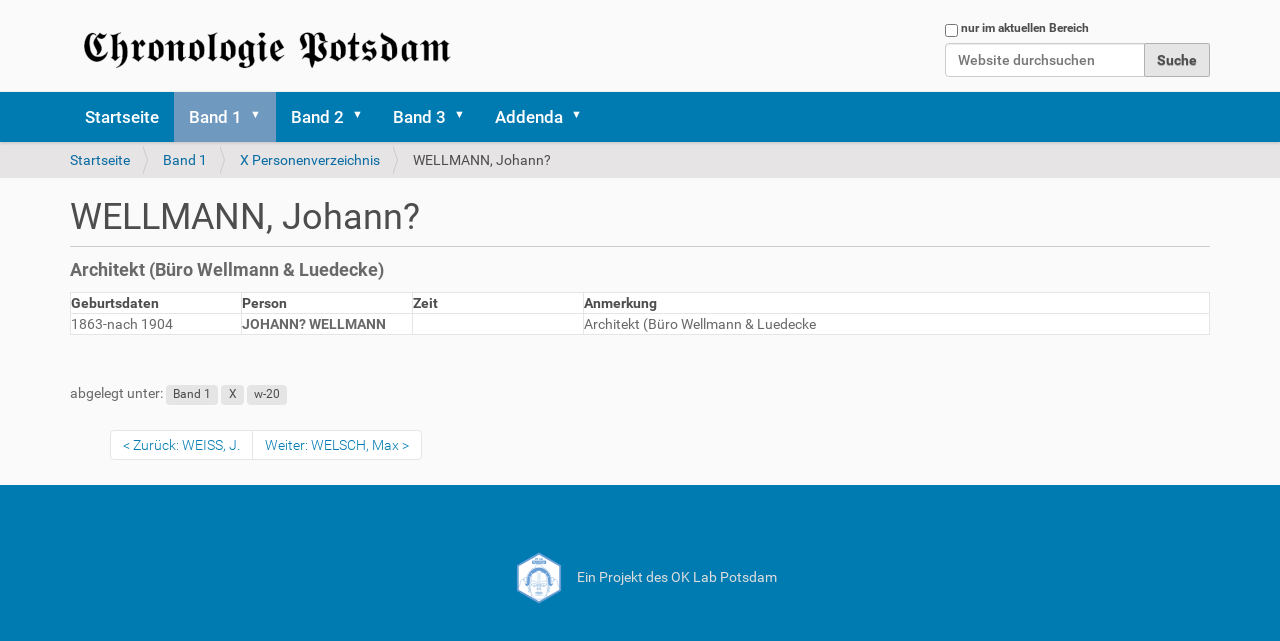

--- FILE ---
content_type: text/html;charset=utf-8
request_url: https://chronologie-potsdam.gesammelte-werke.org/band-1/personenregister/w-20
body_size: 4525
content:
<!DOCTYPE html>
<html xmlns="http://www.w3.org/1999/xhtml" lang="de" xml:lang="de">
  <head><meta http-equiv="Content-Type" content="text/html; charset=UTF-8" />
    <title>WELLMANN, Johann? — Chronologie Potsdam</title>
    <link rel="shortcut icon" type="image/x-icon" href="/favicon.ico" />
    <link rel="apple-touch-icon" href="/++theme++cronologie/barceloneta-apple-touch-icon.png" />
    <link rel="apple-touch-icon-precomposed" sizes="144x144" href="/++theme++cronologie/barceloneta-apple-touch-icon-144x144-precomposed.png" />
    <link rel="apple-touch-icon-precomposed" sizes="114x114" href="/++theme++cronologie/barceloneta-apple-touch-icon-114x114-precomposed.png" />
    <link rel="apple-touch-icon-precomposed" sizes="72x72" href="/++theme++cronologie/barceloneta-apple-touch-icon-72x72-precomposed.png" />
    <link rel="apple-touch-icon-precomposed" sizes="57x57" href="/++theme++cronologie/barceloneta-apple-touch-icon-57x57-precomposed.png" />
    <link rel="apple-touch-icon-precomposed" href="/++theme++cronologie/barceloneta-apple-touch-icon-precomposed.png" />
        <link href="/++theme++cronologie/tachyons.min.css" rel="stylesheet" />      
	<meta content="Geschichte, Potsdam, Chronologie, Stadt, Brandenburg, Berlin, Stadt-Geschichte, Chronik, Kriege, Bauten, Wege, Personen" name="keywords" />
  <meta name="twitter:card" content="summary" /><meta property="og:site_name" content="Chronologie Potsdam" /><meta property="og:title" content="WELLMANN, Johann?" /><meta property="og:type" content="website" /><meta property="og:description" content="Architekt (Büro Wellmann &amp; Luedecke)" /><meta property="og:url" content="https://chronologie-potsdam.gesammelte-werke.org/band-1/personenregister/w-20" /><meta property="og:image" content="https://chronologie-potsdam.gesammelte-werke.org/@@site-logo/logo-cronologei.png" /><meta property="og:image:type" content="image/png" /><meta name="description" content="Architekt (Büro Wellmann &amp; Luedecke)" /><meta name="DC.description" content="Architekt (Büro Wellmann &amp; Luedecke)" /><meta name="keywords" content="Band 1, X, w-20" /><meta name="DC.subject" content="Band 1, X, w-20" /><meta name="DC.date.created" content="2021-11-01T18:39:59+02:00" /><meta name="DC.date.modified" content="2021-11-01T18:40:05+02:00" /><meta name="DC.type" content="Seite" /><meta name="DC.format" content="text/html" /><meta name="DC.language" content="de" /><meta name="DC.date.valid_range" content="2021/11/01 - " /><meta name="viewport" content="width=device-width, initial-scale=1.0" /><meta name="generator" content="Plone - http://plone.com" /><link rel="stylesheet" href="https://chronologie-potsdam.gesammelte-werke.org/++plone++production/++unique++2020-04-27T18:25:56.566935/default.css" data-bundle="production" /><link rel="stylesheet" href="https://chronologie-potsdam.gesammelte-werke.org//++theme++cronologie/less/barceloneta-compiled.css" data-bundle="diazo" /><link rel="canonical" href="https://chronologie-potsdam.gesammelte-werke.org/band-1/personenregister/w-20" /><link rel="search" href="https://chronologie-potsdam.gesammelte-werke.org/@@search" title="Website durchsuchen" /><link rel="previous" href="https://chronologie-potsdam.gesammelte-werke.org/band-1/personenregister/w-19" title="Go to previous item" /><link rel="next" href="https://chronologie-potsdam.gesammelte-werke.org/band-1/personenregister/w-21" title="Go to next item" /><script>PORTAL_URL = 'https://chronologie-potsdam.gesammelte-werke.org';</script><script type="text/javascript" src="https://chronologie-potsdam.gesammelte-werke.org/++plone++production/++unique++2020-04-27T18:25:56.566935/default.js" data-bundle="production"></script></head>
  <body id="visual-portal-wrapper" class="frontend icons-on portaltype-document section-band-1 site-cronologie-potsdam subsection-personenregister subsection-personenregister-w-20 template-document_view thumbs-on userrole-anonymous viewpermission-view" dir="ltr" data-base-url="https://chronologie-potsdam.gesammelte-werke.org/band-1/personenregister/w-20" data-view-url="https://chronologie-potsdam.gesammelte-werke.org/band-1/personenregister/w-20" data-portal-url="https://chronologie-potsdam.gesammelte-werke.org" data-i18ncatalogurl="https://chronologie-potsdam.gesammelte-werke.org/plonejsi18n" data-pat-pickadate="{&quot;date&quot;: {&quot;selectYears&quot;: 200}, &quot;time&quot;: {&quot;interval&quot;: 5 } }" data-pat-plone-modal="{&quot;actionOptions&quot;: {&quot;displayInModal&quot;: false}}"><div class="outer-wrapper">
      <header id="content-header">
        <div class="container">
          
      <div id="portal-header">
    <a id="portal-logo" title="Cronologie Potsdam" href="https://chronologie-potsdam.gesammelte-werke.org">
    <img src="https://chronologie-potsdam.gesammelte-werke.org/@@site-logo/logo-cronologei.png" alt="Chronologie Potsdam" title="Chronologie Potsdam" /></a>

<div id="portal-searchbox">

    <form id="searchGadget_form" action="https://chronologie-potsdam.gesammelte-werke.org/@@search" role="search" data-pat-livesearch="ajaxUrl:https://chronologie-potsdam.gesammelte-werke.org/@@ajax-search" class="pat-livesearch">

        <div class="LSBox">
        <label class="hiddenStructure" for="searchGadget">Website durchsuchen</label>
             
        <div class="searchSection">
            <input id="searchbox_currentfolder_only" class="noborder" type="checkbox" name="path" value="/cronologie-potsdam/band-1/personenregister" />
            <label for="searchbox_currentfolder_only" style="cursor: pointer">nur im aktuellen Bereich</label>
        </div>
             
        <input name="SearchableText" type="text" size="18" id="searchGadget" title="Website durchsuchen" placeholder="Website durchsuchen" class="searchField" />

        <input class="searchButton" type="submit" value="Suche" />

         </div>
    </form>

    <div id="portal-advanced-search" class="hiddenStructure">
        <a href="https://chronologie-potsdam.gesammelte-werke.org/@@search">Erweiterte Suche…</a>
    </div>

</div>







</div>

    
          
        </div>
      </header>
      <div id="mainnavigation-wrapper">
        <div id="mainnavigation">

  <nav class="plone-navbar pat-navigationmarker" id="portal-globalnav-wrapper">
    <div class="container">
      <div class="plone-navbar-header">
        <button type="button" class="plone-navbar-toggle" data-toggle="collapse" data-target="#portal-globalnav-collapse">
          <span class="sr-only">Toggle navigation</span>
          <span class="icon-bar"></span>
          <span class="icon-bar"></span>
          <span class="icon-bar"></span>
        </button>
      </div>

      <div class="plone-collapse plone-navbar-collapse" id="portal-globalnav-collapse">
        <ul class="plone-nav plone-navbar-nav" id="portal-globalnav">
          <li class="index_html"><a href="https://chronologie-potsdam.gesammelte-werke.org" class="state-None">Startseite</a></li><li class="band-1 has_subtree"><a href="https://chronologie-potsdam.gesammelte-werke.org/band-1" class="state-published" aria-haspopup="true">Band 1</a><input id="navitem-band-1" type="checkbox" class="opener" /><label for="navitem-band-1" role="button" aria-label="Band 1"></label><ul class="has_subtree dropdown"><li class="7"><a href="https://chronologie-potsdam.gesammelte-werke.org/band-1/7" class="state-published">Inhaltsverzeichnis</a></li><li class="vorwort"><a href="https://chronologie-potsdam.gesammelte-werke.org/band-1/vorwort" class="state-published">Vorwort</a></li><li class="kulturlandschaft"><a href="https://chronologie-potsdam.gesammelte-werke.org/band-1/kulturlandschaft" class="state-published">Kulturlandschaft</a></li><li class="herausbildung-der-naturraeume-im-gebiet-zwischen-havel-und-spree"><a href="https://chronologie-potsdam.gesammelte-werke.org/band-1/herausbildung-der-naturraeume-im-gebiet-zwischen-havel-und-spree" class="state-published">I. Naturräume</a></li><li class="fruehes-christentum"><a href="https://chronologie-potsdam.gesammelte-werke.org/band-1/fruehes-christentum" class="state-published">II. Frühes Christentum</a></li><li class="gruendungssage"><a href="https://chronologie-potsdam.gesammelte-werke.org/band-1/gruendungssage" class="state-published">III. Gründungssage</a></li><li class="koenige-und-kaiser"><a href="https://chronologie-potsdam.gesammelte-werke.org/band-1/koenige-und-kaiser" class="state-published">IV. Könige und Kaiser</a></li><li class="mark-brandenburg"><a href="https://chronologie-potsdam.gesammelte-werke.org/band-1/mark-brandenburg" class="state-published">V. Mark Brandenburg</a></li><li class="bauwerke-ereignissen"><a href="https://chronologie-potsdam.gesammelte-werke.org/band-1/bauwerke-ereignissen" class="state-published">VI. Ereignisse</a></li><li class="die-hohenzollern"><a href="https://chronologie-potsdam.gesammelte-werke.org/band-1/die-hohenzollern" class="state-published">VII.Die Hohenzollern</a></li><li class="regenten"><a href="https://chronologie-potsdam.gesammelte-werke.org/band-1/regenten" class="state-published">VIII. Regenten</a></li><li class="personen"><a href="https://chronologie-potsdam.gesammelte-werke.org/band-1/personen" class="state-published">IX. Persönlichkeiten</a></li><li class="personenregister has_subtree"><a href="https://chronologie-potsdam.gesammelte-werke.org/band-1/personenregister" class="state-published" aria-haspopup="true">X Personenverzeichnis</a><input id="navitem-349a629138c741d8a2a83d0969310bb8" type="checkbox" class="opener" /><label for="navitem-349a629138c741d8a2a83d0969310bb8" role="button" aria-label="X Personenverzeichnis"></label><ul class="has_subtree dropdown"><li class="w-20"><a href="https://chronologie-potsdam.gesammelte-werke.org/band-1/personenregister/w-20" class="state-published">WELLMANN, Johann?</a></li></ul></li></ul></li><li class="band2 has_subtree"><a href="https://chronologie-potsdam.gesammelte-werke.org/band2" class="state-published" aria-haspopup="true">Band 2</a><input id="navitem-band2" type="checkbox" class="opener" /><label for="navitem-band2" role="button" aria-label="Band 2"></label><ul class="has_subtree dropdown"><li class="01"><a href="https://chronologie-potsdam.gesammelte-werke.org/band2/01" class="state-published">Verordnungen</a></li><li class="02"><a href="https://chronologie-potsdam.gesammelte-werke.org/band2/02" class="state-published">Ersterwähnungen</a></li><li class="03"><a href="https://chronologie-potsdam.gesammelte-werke.org/band2/03" class="state-published">Klöster, Kirchen</a></li><li class="04"><a href="https://chronologie-potsdam.gesammelte-werke.org/band2/04" class="state-published">Stadtburgen</a></li><li class="05"><a href="https://chronologie-potsdam.gesammelte-werke.org/band2/05" class="state-published">Wehrburgen</a></li><li class="06"><a href="https://chronologie-potsdam.gesammelte-werke.org/band2/06" class="state-published">Rathäuser</a></li><li class="07"><a href="https://chronologie-potsdam.gesammelte-werke.org/band2/07" class="state-published">Schulen</a></li><li class="08"><a href="https://chronologie-potsdam.gesammelte-werke.org/band2/08" class="state-published">Residenzburgen</a></li><li class="09"><a href="https://chronologie-potsdam.gesammelte-werke.org/band2/09" class="state-published">Gärten &amp; Parkanlagen</a></li><li class="10"><a href="https://chronologie-potsdam.gesammelte-werke.org/band2/10" class="state-published">Weingärten</a></li><li class="11"><a href="https://chronologie-potsdam.gesammelte-werke.org/band2/11" class="state-published">Jagd &amp; Forst</a></li></ul></li><li class="band-3 has_subtree"><a href="https://chronologie-potsdam.gesammelte-werke.org/band-3" class="state-published" aria-haspopup="true">Band 3</a><input id="navitem-band-3" type="checkbox" class="opener" /><label for="navitem-band-3" role="button" aria-label="Band 3"></label><ul class="has_subtree dropdown"><li class="12"><a href="https://chronologie-potsdam.gesammelte-werke.org/band-3/12" class="state-published">Kriege, Katastrophen ...</a></li><li class="13"><a href="https://chronologie-potsdam.gesammelte-werke.org/band-3/13" class="state-published">Wege und Straßen</a></li><li class="14"><a href="https://chronologie-potsdam.gesammelte-werke.org/band-3/14" class="state-published">Gräben, Kanäle</a></li><li class="15"><a href="https://chronologie-potsdam.gesammelte-werke.org/band-3/15" class="state-published">Brücken und Fähren</a></li><li class="16"><a href="https://chronologie-potsdam.gesammelte-werke.org/band-3/16" class="state-published">Fahrzeuge &amp; Strecken</a></li><li class="17"><a href="https://chronologie-potsdam.gesammelte-werke.org/band-3/17" class="state-published">Wissenschaft</a></li><li class="18"><a href="https://chronologie-potsdam.gesammelte-werke.org/band-3/18" class="state-published">Freimaurerlogen</a></li><li class="19"><a href="https://chronologie-potsdam.gesammelte-werke.org/band-3/19" class="state-published">Siedlungen</a></li><li class="20"><a href="https://chronologie-potsdam.gesammelte-werke.org/band-3/20" class="state-published">Straßennamen</a></li><li class="21"><a href="https://chronologie-potsdam.gesammelte-werke.org/band-3/21" class="state-published">Bürgerhäuser</a></li><li class="22"><a href="https://chronologie-potsdam.gesammelte-werke.org/band-3/22" class="state-published">Villen</a></li><li class="23"><a href="https://chronologie-potsdam.gesammelte-werke.org/band-3/23" class="state-published">Mühlen</a></li><li class="24"><a href="https://chronologie-potsdam.gesammelte-werke.org/band-3/24" class="state-published">Ziegeleien</a></li><li class="25"><a href="https://chronologie-potsdam.gesammelte-werke.org/band-3/25" class="state-published">Manufakturen</a></li><li class="26"><a href="https://chronologie-potsdam.gesammelte-werke.org/band-3/26" class="state-published">Gasthäuser</a></li></ul></li><li class="errata has_subtree"><a href="https://chronologie-potsdam.gesammelte-werke.org/errata" class="state-published" aria-haspopup="true">Addenda</a><input id="navitem-errata" type="checkbox" class="opener" /><label for="navitem-errata" role="button" aria-label="Addenda"></label><ul class="has_subtree dropdown"><li class="orte"><a href="https://chronologie-potsdam.gesammelte-werke.org/errata/orte" class="state-published">Orte</a></li><li class="lyrik"><a href="https://chronologie-potsdam.gesammelte-werke.org/errata/lyrik" class="state-published">Lyrik</a></li><li class="paepste-1"><a href="https://chronologie-potsdam.gesammelte-werke.org/errata/paepste-1" class="state-published">Päpste</a></li><li class="literaturverzeichnis"><a href="https://chronologie-potsdam.gesammelte-werke.org/errata/literaturverzeichnis" class="state-published">Literaturverzeichnis</a></li><li class="kartenverzeichnis"><a href="https://chronologie-potsdam.gesammelte-werke.org/errata/kartenverzeichnis" class="state-published">Kartenverzeichnis</a></li><li class="abbildungsnachweis"><a href="https://chronologie-potsdam.gesammelte-werke.org/errata/abbildungsnachweis" class="state-published">Bildnachweis</a></li><li class="autoren"><a href="https://chronologie-potsdam.gesammelte-werke.org/errata/autoren" class="state-published">Autoren</a></li><li class="danksagung-1"><a href="https://chronologie-potsdam.gesammelte-werke.org/errata/danksagung-1" class="state-published">Danksagung</a></li></ul></li>
        </ul>
      </div>
    </div>
  </nav>


</div>
      </div>
      
      <div id="above-content-wrapper">
          <div id="viewlet-above-content"><nav id="portal-breadcrumbs" class="plone-breadcrumb">
  <div class="container">
    <span id="breadcrumbs-you-are-here" class="hiddenStructure">Sie sind hier</span>
    <ol aria-labelledby="breadcrumbs-you-are-here">
      <li id="breadcrumbs-home">
        <a href="https://chronologie-potsdam.gesammelte-werke.org">Startseite</a>
      </li>
      <li id="breadcrumbs-1">
        
          <a href="https://chronologie-potsdam.gesammelte-werke.org/band-1">Band 1</a>
          
        
      </li>
      <li id="breadcrumbs-2">
        
          <a href="https://chronologie-potsdam.gesammelte-werke.org/band-1/personenregister">X Personenverzeichnis</a>
          
        
      </li>
      <li id="breadcrumbs-3">
        
          
          <span id="breadcrumbs-current">WELLMANN, Johann?</span>
        
      </li>
    </ol>
  </div>
</nav>
</div>
      </div>
      <div class="container">
        <div class="row">
          <aside id="global_statusmessage">
      

      <div>
      </div>
    </aside>
        </div>
        <main id="main-container" class="row row-offcanvas row-offcanvas-right">
          

    

    <div class="col-xs-12 col-sm-12 col-md-12">
      <div class="row">
        <div class="col-xs-12 col-sm-12">
          <article id="content">

          

          <header>
            <div id="viewlet-above-content-title"><span id="social-tags-body" style="display: none" itemscope="" itemtype="http://schema.org/WebPage">
  <span itemprop="name">WELLMANN, Johann?</span>
  <span itemprop="description">Architekt (Büro Wellmann &amp; Luedecke)</span>
  <span itemprop="url">https://chronologie-potsdam.gesammelte-werke.org/band-1/personenregister/w-20</span>
  <span itemprop="image">https://chronologie-potsdam.gesammelte-werke.org/@@site-logo/logo-cronologei.png</span>
</span>
</div>
            
              <h1 class="documentFirstHeading">WELLMANN, Johann?</h1>

            
            <div id="viewlet-below-content-title">

</div>

            
              <div class="documentDescription description">Architekt (Büro Wellmann &amp; Luedecke)</div>

            
          </header>

          <div id="viewlet-above-content-body">
</div>
          <div id="content-core">
            

  <div id="parent-fieldname-text" class=""><table border="1" class="colwidths-given docutils"><colgroup> <col width="15%" /> <col width="15%" /> <col width="15%" /> <col width="55%" /> </colgroup>
<thead valign="bottom">
<tr>
<th class="head">Geburtsdaten</th>
<th class="head">Person</th>
<th class="head">Zeit</th>
<th class="head">Anmerkung</th>
</tr>
</thead>
<tbody valign="top">
<tr>
<td>1863-nach 1904</td>
<td><span class="b">JOHANN? WELLMANN</span></td>
<td></td>
<td>Architekt (Büro Wellmann &amp; Luedecke</td>
</tr>
</tbody>
</table></div>


          </div>
          <div id="viewlet-below-content-body">



    <div class="visualClear"><!-- --></div>

    <div class="documentActions">
        

        

    </div>

</div>

          
        </article>
        </div>
      </div>
      <footer class="row">
        <div class="col-xs-12 col-sm-12">
          <div id="viewlet-below-content"><nav id="category" class="documentByLine" role="navigation">
  <span id="categories-filed-under">abgelegt unter:</span>
  <ul aria-labelledby="categories-filed-under">
    <li>
      <a href="https://chronologie-potsdam.gesammelte-werke.org/@@search?Subject%3Alist=Band%201" class="link-category" rel="nofollow">Band 1</a>
    </li>
    <li>
      <a href="https://chronologie-potsdam.gesammelte-werke.org/@@search?Subject%3Alist=X" class="link-category" rel="nofollow">X</a>
    </li>
    <li>
      <a href="https://chronologie-potsdam.gesammelte-werke.org/@@search?Subject%3Alist=w-20" class="link-category" rel="nofollow">w-20</a>
    </li>
  </ul>
</nav>



  

    <nav class="pagination">

      <ul>

        <li class="previous">
          <a title="Zum Vorherigen" href="https://chronologie-potsdam.gesammelte-werke.org/band-1/personenregister/w-19">
            <span class="arrow"></span>
            <span class="label">Zurück: WEISS, J.</span>
          </a>
        </li>

        <li class="next">
          <a title="Zum nächsten" href="https://chronologie-potsdam.gesammelte-werke.org/band-1/personenregister/w-21">
            <span class="label">Weiter: WELSCH, Max</span>
            <span class="arrow"></span>
          </a>
        </li>

         

      </ul>

    </nav>

  




</div>
        </div>
      </footer>
    </div>
  
          <div id="column1-container">
          </div>
          <div id="column2-container">
          </div>
        </main><!--/row-->
      </div><!--/container-->
    </div><!--/outer-wrapper --><footer id="portal-footer-wrapper">
        <div class="container" id="portal-footer">
          <div class="doormat row">
    
    
  </div>
          <div class="copyright row">
              <a href="https://github.com/open-data-potsdam/">
                  <img src="/assets/logo-ok-lab-potsdam.svg/@@images/640e782e-cf82-4f9d-a541-2c1153be480c.svg" style="width:5em;" />
                  Ein Projekt des OK Lab Potsdam</a>
              </div>
          <!--div class="colophon row"><div class="col-xs-12"></div></div>
          <div class="site-actions row"><div class="col-xs-12"></div></div-->
        </div>
      </footer></body>
</html>